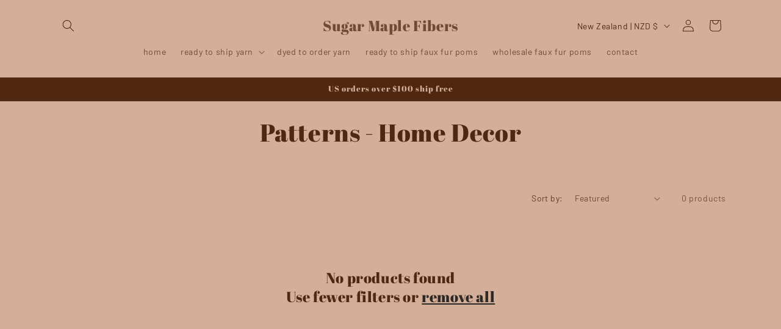

--- FILE ---
content_type: text/html; charset=utf-8
request_url: https://sugarmaplefibers.com/tools/tabarnapp-cartscount/v1/default/smart_cart_liquid.ejs?smNZD12345905
body_size: -538
content:

{
"isStaffMember":false,
"now": "2026-01-21 02:22",
"prod_extra":{"0":{}
},
"prod_col": {"0":[]
  },"has_carthook":false,"currency":"USD","money_format":"${{amount}}","money_with_currency_format":"${{amount}} NZD","cbt":"default"
}
